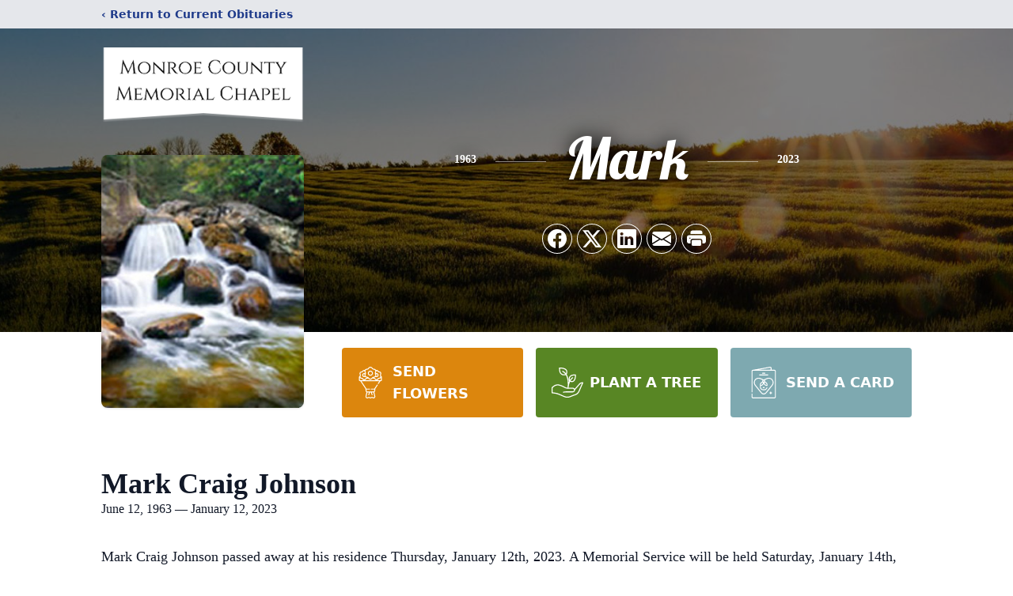

--- FILE ---
content_type: text/html; charset=utf-8
request_url: https://www.google.com/recaptcha/enterprise/anchor?ar=1&k=6Le9nzQmAAAAAPcngo7pfKF1h7eH9dZiSqvCr3Wj&co=aHR0cHM6Ly93d3cubW9ucm9lY291bnR5bWVtb3JpYWxjaGFwZWwuY29tOjQ0Mw..&hl=en&type=image&v=PoyoqOPhxBO7pBk68S4YbpHZ&theme=light&size=invisible&badge=bottomright&anchor-ms=20000&execute-ms=30000&cb=aglu737z6ho9
body_size: 48800
content:
<!DOCTYPE HTML><html dir="ltr" lang="en"><head><meta http-equiv="Content-Type" content="text/html; charset=UTF-8">
<meta http-equiv="X-UA-Compatible" content="IE=edge">
<title>reCAPTCHA</title>
<style type="text/css">
/* cyrillic-ext */
@font-face {
  font-family: 'Roboto';
  font-style: normal;
  font-weight: 400;
  font-stretch: 100%;
  src: url(//fonts.gstatic.com/s/roboto/v48/KFO7CnqEu92Fr1ME7kSn66aGLdTylUAMa3GUBHMdazTgWw.woff2) format('woff2');
  unicode-range: U+0460-052F, U+1C80-1C8A, U+20B4, U+2DE0-2DFF, U+A640-A69F, U+FE2E-FE2F;
}
/* cyrillic */
@font-face {
  font-family: 'Roboto';
  font-style: normal;
  font-weight: 400;
  font-stretch: 100%;
  src: url(//fonts.gstatic.com/s/roboto/v48/KFO7CnqEu92Fr1ME7kSn66aGLdTylUAMa3iUBHMdazTgWw.woff2) format('woff2');
  unicode-range: U+0301, U+0400-045F, U+0490-0491, U+04B0-04B1, U+2116;
}
/* greek-ext */
@font-face {
  font-family: 'Roboto';
  font-style: normal;
  font-weight: 400;
  font-stretch: 100%;
  src: url(//fonts.gstatic.com/s/roboto/v48/KFO7CnqEu92Fr1ME7kSn66aGLdTylUAMa3CUBHMdazTgWw.woff2) format('woff2');
  unicode-range: U+1F00-1FFF;
}
/* greek */
@font-face {
  font-family: 'Roboto';
  font-style: normal;
  font-weight: 400;
  font-stretch: 100%;
  src: url(//fonts.gstatic.com/s/roboto/v48/KFO7CnqEu92Fr1ME7kSn66aGLdTylUAMa3-UBHMdazTgWw.woff2) format('woff2');
  unicode-range: U+0370-0377, U+037A-037F, U+0384-038A, U+038C, U+038E-03A1, U+03A3-03FF;
}
/* math */
@font-face {
  font-family: 'Roboto';
  font-style: normal;
  font-weight: 400;
  font-stretch: 100%;
  src: url(//fonts.gstatic.com/s/roboto/v48/KFO7CnqEu92Fr1ME7kSn66aGLdTylUAMawCUBHMdazTgWw.woff2) format('woff2');
  unicode-range: U+0302-0303, U+0305, U+0307-0308, U+0310, U+0312, U+0315, U+031A, U+0326-0327, U+032C, U+032F-0330, U+0332-0333, U+0338, U+033A, U+0346, U+034D, U+0391-03A1, U+03A3-03A9, U+03B1-03C9, U+03D1, U+03D5-03D6, U+03F0-03F1, U+03F4-03F5, U+2016-2017, U+2034-2038, U+203C, U+2040, U+2043, U+2047, U+2050, U+2057, U+205F, U+2070-2071, U+2074-208E, U+2090-209C, U+20D0-20DC, U+20E1, U+20E5-20EF, U+2100-2112, U+2114-2115, U+2117-2121, U+2123-214F, U+2190, U+2192, U+2194-21AE, U+21B0-21E5, U+21F1-21F2, U+21F4-2211, U+2213-2214, U+2216-22FF, U+2308-230B, U+2310, U+2319, U+231C-2321, U+2336-237A, U+237C, U+2395, U+239B-23B7, U+23D0, U+23DC-23E1, U+2474-2475, U+25AF, U+25B3, U+25B7, U+25BD, U+25C1, U+25CA, U+25CC, U+25FB, U+266D-266F, U+27C0-27FF, U+2900-2AFF, U+2B0E-2B11, U+2B30-2B4C, U+2BFE, U+3030, U+FF5B, U+FF5D, U+1D400-1D7FF, U+1EE00-1EEFF;
}
/* symbols */
@font-face {
  font-family: 'Roboto';
  font-style: normal;
  font-weight: 400;
  font-stretch: 100%;
  src: url(//fonts.gstatic.com/s/roboto/v48/KFO7CnqEu92Fr1ME7kSn66aGLdTylUAMaxKUBHMdazTgWw.woff2) format('woff2');
  unicode-range: U+0001-000C, U+000E-001F, U+007F-009F, U+20DD-20E0, U+20E2-20E4, U+2150-218F, U+2190, U+2192, U+2194-2199, U+21AF, U+21E6-21F0, U+21F3, U+2218-2219, U+2299, U+22C4-22C6, U+2300-243F, U+2440-244A, U+2460-24FF, U+25A0-27BF, U+2800-28FF, U+2921-2922, U+2981, U+29BF, U+29EB, U+2B00-2BFF, U+4DC0-4DFF, U+FFF9-FFFB, U+10140-1018E, U+10190-1019C, U+101A0, U+101D0-101FD, U+102E0-102FB, U+10E60-10E7E, U+1D2C0-1D2D3, U+1D2E0-1D37F, U+1F000-1F0FF, U+1F100-1F1AD, U+1F1E6-1F1FF, U+1F30D-1F30F, U+1F315, U+1F31C, U+1F31E, U+1F320-1F32C, U+1F336, U+1F378, U+1F37D, U+1F382, U+1F393-1F39F, U+1F3A7-1F3A8, U+1F3AC-1F3AF, U+1F3C2, U+1F3C4-1F3C6, U+1F3CA-1F3CE, U+1F3D4-1F3E0, U+1F3ED, U+1F3F1-1F3F3, U+1F3F5-1F3F7, U+1F408, U+1F415, U+1F41F, U+1F426, U+1F43F, U+1F441-1F442, U+1F444, U+1F446-1F449, U+1F44C-1F44E, U+1F453, U+1F46A, U+1F47D, U+1F4A3, U+1F4B0, U+1F4B3, U+1F4B9, U+1F4BB, U+1F4BF, U+1F4C8-1F4CB, U+1F4D6, U+1F4DA, U+1F4DF, U+1F4E3-1F4E6, U+1F4EA-1F4ED, U+1F4F7, U+1F4F9-1F4FB, U+1F4FD-1F4FE, U+1F503, U+1F507-1F50B, U+1F50D, U+1F512-1F513, U+1F53E-1F54A, U+1F54F-1F5FA, U+1F610, U+1F650-1F67F, U+1F687, U+1F68D, U+1F691, U+1F694, U+1F698, U+1F6AD, U+1F6B2, U+1F6B9-1F6BA, U+1F6BC, U+1F6C6-1F6CF, U+1F6D3-1F6D7, U+1F6E0-1F6EA, U+1F6F0-1F6F3, U+1F6F7-1F6FC, U+1F700-1F7FF, U+1F800-1F80B, U+1F810-1F847, U+1F850-1F859, U+1F860-1F887, U+1F890-1F8AD, U+1F8B0-1F8BB, U+1F8C0-1F8C1, U+1F900-1F90B, U+1F93B, U+1F946, U+1F984, U+1F996, U+1F9E9, U+1FA00-1FA6F, U+1FA70-1FA7C, U+1FA80-1FA89, U+1FA8F-1FAC6, U+1FACE-1FADC, U+1FADF-1FAE9, U+1FAF0-1FAF8, U+1FB00-1FBFF;
}
/* vietnamese */
@font-face {
  font-family: 'Roboto';
  font-style: normal;
  font-weight: 400;
  font-stretch: 100%;
  src: url(//fonts.gstatic.com/s/roboto/v48/KFO7CnqEu92Fr1ME7kSn66aGLdTylUAMa3OUBHMdazTgWw.woff2) format('woff2');
  unicode-range: U+0102-0103, U+0110-0111, U+0128-0129, U+0168-0169, U+01A0-01A1, U+01AF-01B0, U+0300-0301, U+0303-0304, U+0308-0309, U+0323, U+0329, U+1EA0-1EF9, U+20AB;
}
/* latin-ext */
@font-face {
  font-family: 'Roboto';
  font-style: normal;
  font-weight: 400;
  font-stretch: 100%;
  src: url(//fonts.gstatic.com/s/roboto/v48/KFO7CnqEu92Fr1ME7kSn66aGLdTylUAMa3KUBHMdazTgWw.woff2) format('woff2');
  unicode-range: U+0100-02BA, U+02BD-02C5, U+02C7-02CC, U+02CE-02D7, U+02DD-02FF, U+0304, U+0308, U+0329, U+1D00-1DBF, U+1E00-1E9F, U+1EF2-1EFF, U+2020, U+20A0-20AB, U+20AD-20C0, U+2113, U+2C60-2C7F, U+A720-A7FF;
}
/* latin */
@font-face {
  font-family: 'Roboto';
  font-style: normal;
  font-weight: 400;
  font-stretch: 100%;
  src: url(//fonts.gstatic.com/s/roboto/v48/KFO7CnqEu92Fr1ME7kSn66aGLdTylUAMa3yUBHMdazQ.woff2) format('woff2');
  unicode-range: U+0000-00FF, U+0131, U+0152-0153, U+02BB-02BC, U+02C6, U+02DA, U+02DC, U+0304, U+0308, U+0329, U+2000-206F, U+20AC, U+2122, U+2191, U+2193, U+2212, U+2215, U+FEFF, U+FFFD;
}
/* cyrillic-ext */
@font-face {
  font-family: 'Roboto';
  font-style: normal;
  font-weight: 500;
  font-stretch: 100%;
  src: url(//fonts.gstatic.com/s/roboto/v48/KFO7CnqEu92Fr1ME7kSn66aGLdTylUAMa3GUBHMdazTgWw.woff2) format('woff2');
  unicode-range: U+0460-052F, U+1C80-1C8A, U+20B4, U+2DE0-2DFF, U+A640-A69F, U+FE2E-FE2F;
}
/* cyrillic */
@font-face {
  font-family: 'Roboto';
  font-style: normal;
  font-weight: 500;
  font-stretch: 100%;
  src: url(//fonts.gstatic.com/s/roboto/v48/KFO7CnqEu92Fr1ME7kSn66aGLdTylUAMa3iUBHMdazTgWw.woff2) format('woff2');
  unicode-range: U+0301, U+0400-045F, U+0490-0491, U+04B0-04B1, U+2116;
}
/* greek-ext */
@font-face {
  font-family: 'Roboto';
  font-style: normal;
  font-weight: 500;
  font-stretch: 100%;
  src: url(//fonts.gstatic.com/s/roboto/v48/KFO7CnqEu92Fr1ME7kSn66aGLdTylUAMa3CUBHMdazTgWw.woff2) format('woff2');
  unicode-range: U+1F00-1FFF;
}
/* greek */
@font-face {
  font-family: 'Roboto';
  font-style: normal;
  font-weight: 500;
  font-stretch: 100%;
  src: url(//fonts.gstatic.com/s/roboto/v48/KFO7CnqEu92Fr1ME7kSn66aGLdTylUAMa3-UBHMdazTgWw.woff2) format('woff2');
  unicode-range: U+0370-0377, U+037A-037F, U+0384-038A, U+038C, U+038E-03A1, U+03A3-03FF;
}
/* math */
@font-face {
  font-family: 'Roboto';
  font-style: normal;
  font-weight: 500;
  font-stretch: 100%;
  src: url(//fonts.gstatic.com/s/roboto/v48/KFO7CnqEu92Fr1ME7kSn66aGLdTylUAMawCUBHMdazTgWw.woff2) format('woff2');
  unicode-range: U+0302-0303, U+0305, U+0307-0308, U+0310, U+0312, U+0315, U+031A, U+0326-0327, U+032C, U+032F-0330, U+0332-0333, U+0338, U+033A, U+0346, U+034D, U+0391-03A1, U+03A3-03A9, U+03B1-03C9, U+03D1, U+03D5-03D6, U+03F0-03F1, U+03F4-03F5, U+2016-2017, U+2034-2038, U+203C, U+2040, U+2043, U+2047, U+2050, U+2057, U+205F, U+2070-2071, U+2074-208E, U+2090-209C, U+20D0-20DC, U+20E1, U+20E5-20EF, U+2100-2112, U+2114-2115, U+2117-2121, U+2123-214F, U+2190, U+2192, U+2194-21AE, U+21B0-21E5, U+21F1-21F2, U+21F4-2211, U+2213-2214, U+2216-22FF, U+2308-230B, U+2310, U+2319, U+231C-2321, U+2336-237A, U+237C, U+2395, U+239B-23B7, U+23D0, U+23DC-23E1, U+2474-2475, U+25AF, U+25B3, U+25B7, U+25BD, U+25C1, U+25CA, U+25CC, U+25FB, U+266D-266F, U+27C0-27FF, U+2900-2AFF, U+2B0E-2B11, U+2B30-2B4C, U+2BFE, U+3030, U+FF5B, U+FF5D, U+1D400-1D7FF, U+1EE00-1EEFF;
}
/* symbols */
@font-face {
  font-family: 'Roboto';
  font-style: normal;
  font-weight: 500;
  font-stretch: 100%;
  src: url(//fonts.gstatic.com/s/roboto/v48/KFO7CnqEu92Fr1ME7kSn66aGLdTylUAMaxKUBHMdazTgWw.woff2) format('woff2');
  unicode-range: U+0001-000C, U+000E-001F, U+007F-009F, U+20DD-20E0, U+20E2-20E4, U+2150-218F, U+2190, U+2192, U+2194-2199, U+21AF, U+21E6-21F0, U+21F3, U+2218-2219, U+2299, U+22C4-22C6, U+2300-243F, U+2440-244A, U+2460-24FF, U+25A0-27BF, U+2800-28FF, U+2921-2922, U+2981, U+29BF, U+29EB, U+2B00-2BFF, U+4DC0-4DFF, U+FFF9-FFFB, U+10140-1018E, U+10190-1019C, U+101A0, U+101D0-101FD, U+102E0-102FB, U+10E60-10E7E, U+1D2C0-1D2D3, U+1D2E0-1D37F, U+1F000-1F0FF, U+1F100-1F1AD, U+1F1E6-1F1FF, U+1F30D-1F30F, U+1F315, U+1F31C, U+1F31E, U+1F320-1F32C, U+1F336, U+1F378, U+1F37D, U+1F382, U+1F393-1F39F, U+1F3A7-1F3A8, U+1F3AC-1F3AF, U+1F3C2, U+1F3C4-1F3C6, U+1F3CA-1F3CE, U+1F3D4-1F3E0, U+1F3ED, U+1F3F1-1F3F3, U+1F3F5-1F3F7, U+1F408, U+1F415, U+1F41F, U+1F426, U+1F43F, U+1F441-1F442, U+1F444, U+1F446-1F449, U+1F44C-1F44E, U+1F453, U+1F46A, U+1F47D, U+1F4A3, U+1F4B0, U+1F4B3, U+1F4B9, U+1F4BB, U+1F4BF, U+1F4C8-1F4CB, U+1F4D6, U+1F4DA, U+1F4DF, U+1F4E3-1F4E6, U+1F4EA-1F4ED, U+1F4F7, U+1F4F9-1F4FB, U+1F4FD-1F4FE, U+1F503, U+1F507-1F50B, U+1F50D, U+1F512-1F513, U+1F53E-1F54A, U+1F54F-1F5FA, U+1F610, U+1F650-1F67F, U+1F687, U+1F68D, U+1F691, U+1F694, U+1F698, U+1F6AD, U+1F6B2, U+1F6B9-1F6BA, U+1F6BC, U+1F6C6-1F6CF, U+1F6D3-1F6D7, U+1F6E0-1F6EA, U+1F6F0-1F6F3, U+1F6F7-1F6FC, U+1F700-1F7FF, U+1F800-1F80B, U+1F810-1F847, U+1F850-1F859, U+1F860-1F887, U+1F890-1F8AD, U+1F8B0-1F8BB, U+1F8C0-1F8C1, U+1F900-1F90B, U+1F93B, U+1F946, U+1F984, U+1F996, U+1F9E9, U+1FA00-1FA6F, U+1FA70-1FA7C, U+1FA80-1FA89, U+1FA8F-1FAC6, U+1FACE-1FADC, U+1FADF-1FAE9, U+1FAF0-1FAF8, U+1FB00-1FBFF;
}
/* vietnamese */
@font-face {
  font-family: 'Roboto';
  font-style: normal;
  font-weight: 500;
  font-stretch: 100%;
  src: url(//fonts.gstatic.com/s/roboto/v48/KFO7CnqEu92Fr1ME7kSn66aGLdTylUAMa3OUBHMdazTgWw.woff2) format('woff2');
  unicode-range: U+0102-0103, U+0110-0111, U+0128-0129, U+0168-0169, U+01A0-01A1, U+01AF-01B0, U+0300-0301, U+0303-0304, U+0308-0309, U+0323, U+0329, U+1EA0-1EF9, U+20AB;
}
/* latin-ext */
@font-face {
  font-family: 'Roboto';
  font-style: normal;
  font-weight: 500;
  font-stretch: 100%;
  src: url(//fonts.gstatic.com/s/roboto/v48/KFO7CnqEu92Fr1ME7kSn66aGLdTylUAMa3KUBHMdazTgWw.woff2) format('woff2');
  unicode-range: U+0100-02BA, U+02BD-02C5, U+02C7-02CC, U+02CE-02D7, U+02DD-02FF, U+0304, U+0308, U+0329, U+1D00-1DBF, U+1E00-1E9F, U+1EF2-1EFF, U+2020, U+20A0-20AB, U+20AD-20C0, U+2113, U+2C60-2C7F, U+A720-A7FF;
}
/* latin */
@font-face {
  font-family: 'Roboto';
  font-style: normal;
  font-weight: 500;
  font-stretch: 100%;
  src: url(//fonts.gstatic.com/s/roboto/v48/KFO7CnqEu92Fr1ME7kSn66aGLdTylUAMa3yUBHMdazQ.woff2) format('woff2');
  unicode-range: U+0000-00FF, U+0131, U+0152-0153, U+02BB-02BC, U+02C6, U+02DA, U+02DC, U+0304, U+0308, U+0329, U+2000-206F, U+20AC, U+2122, U+2191, U+2193, U+2212, U+2215, U+FEFF, U+FFFD;
}
/* cyrillic-ext */
@font-face {
  font-family: 'Roboto';
  font-style: normal;
  font-weight: 900;
  font-stretch: 100%;
  src: url(//fonts.gstatic.com/s/roboto/v48/KFO7CnqEu92Fr1ME7kSn66aGLdTylUAMa3GUBHMdazTgWw.woff2) format('woff2');
  unicode-range: U+0460-052F, U+1C80-1C8A, U+20B4, U+2DE0-2DFF, U+A640-A69F, U+FE2E-FE2F;
}
/* cyrillic */
@font-face {
  font-family: 'Roboto';
  font-style: normal;
  font-weight: 900;
  font-stretch: 100%;
  src: url(//fonts.gstatic.com/s/roboto/v48/KFO7CnqEu92Fr1ME7kSn66aGLdTylUAMa3iUBHMdazTgWw.woff2) format('woff2');
  unicode-range: U+0301, U+0400-045F, U+0490-0491, U+04B0-04B1, U+2116;
}
/* greek-ext */
@font-face {
  font-family: 'Roboto';
  font-style: normal;
  font-weight: 900;
  font-stretch: 100%;
  src: url(//fonts.gstatic.com/s/roboto/v48/KFO7CnqEu92Fr1ME7kSn66aGLdTylUAMa3CUBHMdazTgWw.woff2) format('woff2');
  unicode-range: U+1F00-1FFF;
}
/* greek */
@font-face {
  font-family: 'Roboto';
  font-style: normal;
  font-weight: 900;
  font-stretch: 100%;
  src: url(//fonts.gstatic.com/s/roboto/v48/KFO7CnqEu92Fr1ME7kSn66aGLdTylUAMa3-UBHMdazTgWw.woff2) format('woff2');
  unicode-range: U+0370-0377, U+037A-037F, U+0384-038A, U+038C, U+038E-03A1, U+03A3-03FF;
}
/* math */
@font-face {
  font-family: 'Roboto';
  font-style: normal;
  font-weight: 900;
  font-stretch: 100%;
  src: url(//fonts.gstatic.com/s/roboto/v48/KFO7CnqEu92Fr1ME7kSn66aGLdTylUAMawCUBHMdazTgWw.woff2) format('woff2');
  unicode-range: U+0302-0303, U+0305, U+0307-0308, U+0310, U+0312, U+0315, U+031A, U+0326-0327, U+032C, U+032F-0330, U+0332-0333, U+0338, U+033A, U+0346, U+034D, U+0391-03A1, U+03A3-03A9, U+03B1-03C9, U+03D1, U+03D5-03D6, U+03F0-03F1, U+03F4-03F5, U+2016-2017, U+2034-2038, U+203C, U+2040, U+2043, U+2047, U+2050, U+2057, U+205F, U+2070-2071, U+2074-208E, U+2090-209C, U+20D0-20DC, U+20E1, U+20E5-20EF, U+2100-2112, U+2114-2115, U+2117-2121, U+2123-214F, U+2190, U+2192, U+2194-21AE, U+21B0-21E5, U+21F1-21F2, U+21F4-2211, U+2213-2214, U+2216-22FF, U+2308-230B, U+2310, U+2319, U+231C-2321, U+2336-237A, U+237C, U+2395, U+239B-23B7, U+23D0, U+23DC-23E1, U+2474-2475, U+25AF, U+25B3, U+25B7, U+25BD, U+25C1, U+25CA, U+25CC, U+25FB, U+266D-266F, U+27C0-27FF, U+2900-2AFF, U+2B0E-2B11, U+2B30-2B4C, U+2BFE, U+3030, U+FF5B, U+FF5D, U+1D400-1D7FF, U+1EE00-1EEFF;
}
/* symbols */
@font-face {
  font-family: 'Roboto';
  font-style: normal;
  font-weight: 900;
  font-stretch: 100%;
  src: url(//fonts.gstatic.com/s/roboto/v48/KFO7CnqEu92Fr1ME7kSn66aGLdTylUAMaxKUBHMdazTgWw.woff2) format('woff2');
  unicode-range: U+0001-000C, U+000E-001F, U+007F-009F, U+20DD-20E0, U+20E2-20E4, U+2150-218F, U+2190, U+2192, U+2194-2199, U+21AF, U+21E6-21F0, U+21F3, U+2218-2219, U+2299, U+22C4-22C6, U+2300-243F, U+2440-244A, U+2460-24FF, U+25A0-27BF, U+2800-28FF, U+2921-2922, U+2981, U+29BF, U+29EB, U+2B00-2BFF, U+4DC0-4DFF, U+FFF9-FFFB, U+10140-1018E, U+10190-1019C, U+101A0, U+101D0-101FD, U+102E0-102FB, U+10E60-10E7E, U+1D2C0-1D2D3, U+1D2E0-1D37F, U+1F000-1F0FF, U+1F100-1F1AD, U+1F1E6-1F1FF, U+1F30D-1F30F, U+1F315, U+1F31C, U+1F31E, U+1F320-1F32C, U+1F336, U+1F378, U+1F37D, U+1F382, U+1F393-1F39F, U+1F3A7-1F3A8, U+1F3AC-1F3AF, U+1F3C2, U+1F3C4-1F3C6, U+1F3CA-1F3CE, U+1F3D4-1F3E0, U+1F3ED, U+1F3F1-1F3F3, U+1F3F5-1F3F7, U+1F408, U+1F415, U+1F41F, U+1F426, U+1F43F, U+1F441-1F442, U+1F444, U+1F446-1F449, U+1F44C-1F44E, U+1F453, U+1F46A, U+1F47D, U+1F4A3, U+1F4B0, U+1F4B3, U+1F4B9, U+1F4BB, U+1F4BF, U+1F4C8-1F4CB, U+1F4D6, U+1F4DA, U+1F4DF, U+1F4E3-1F4E6, U+1F4EA-1F4ED, U+1F4F7, U+1F4F9-1F4FB, U+1F4FD-1F4FE, U+1F503, U+1F507-1F50B, U+1F50D, U+1F512-1F513, U+1F53E-1F54A, U+1F54F-1F5FA, U+1F610, U+1F650-1F67F, U+1F687, U+1F68D, U+1F691, U+1F694, U+1F698, U+1F6AD, U+1F6B2, U+1F6B9-1F6BA, U+1F6BC, U+1F6C6-1F6CF, U+1F6D3-1F6D7, U+1F6E0-1F6EA, U+1F6F0-1F6F3, U+1F6F7-1F6FC, U+1F700-1F7FF, U+1F800-1F80B, U+1F810-1F847, U+1F850-1F859, U+1F860-1F887, U+1F890-1F8AD, U+1F8B0-1F8BB, U+1F8C0-1F8C1, U+1F900-1F90B, U+1F93B, U+1F946, U+1F984, U+1F996, U+1F9E9, U+1FA00-1FA6F, U+1FA70-1FA7C, U+1FA80-1FA89, U+1FA8F-1FAC6, U+1FACE-1FADC, U+1FADF-1FAE9, U+1FAF0-1FAF8, U+1FB00-1FBFF;
}
/* vietnamese */
@font-face {
  font-family: 'Roboto';
  font-style: normal;
  font-weight: 900;
  font-stretch: 100%;
  src: url(//fonts.gstatic.com/s/roboto/v48/KFO7CnqEu92Fr1ME7kSn66aGLdTylUAMa3OUBHMdazTgWw.woff2) format('woff2');
  unicode-range: U+0102-0103, U+0110-0111, U+0128-0129, U+0168-0169, U+01A0-01A1, U+01AF-01B0, U+0300-0301, U+0303-0304, U+0308-0309, U+0323, U+0329, U+1EA0-1EF9, U+20AB;
}
/* latin-ext */
@font-face {
  font-family: 'Roboto';
  font-style: normal;
  font-weight: 900;
  font-stretch: 100%;
  src: url(//fonts.gstatic.com/s/roboto/v48/KFO7CnqEu92Fr1ME7kSn66aGLdTylUAMa3KUBHMdazTgWw.woff2) format('woff2');
  unicode-range: U+0100-02BA, U+02BD-02C5, U+02C7-02CC, U+02CE-02D7, U+02DD-02FF, U+0304, U+0308, U+0329, U+1D00-1DBF, U+1E00-1E9F, U+1EF2-1EFF, U+2020, U+20A0-20AB, U+20AD-20C0, U+2113, U+2C60-2C7F, U+A720-A7FF;
}
/* latin */
@font-face {
  font-family: 'Roboto';
  font-style: normal;
  font-weight: 900;
  font-stretch: 100%;
  src: url(//fonts.gstatic.com/s/roboto/v48/KFO7CnqEu92Fr1ME7kSn66aGLdTylUAMa3yUBHMdazQ.woff2) format('woff2');
  unicode-range: U+0000-00FF, U+0131, U+0152-0153, U+02BB-02BC, U+02C6, U+02DA, U+02DC, U+0304, U+0308, U+0329, U+2000-206F, U+20AC, U+2122, U+2191, U+2193, U+2212, U+2215, U+FEFF, U+FFFD;
}

</style>
<link rel="stylesheet" type="text/css" href="https://www.gstatic.com/recaptcha/releases/PoyoqOPhxBO7pBk68S4YbpHZ/styles__ltr.css">
<script nonce="gwqBZhI8Eq99tTH0Zqbsew" type="text/javascript">window['__recaptcha_api'] = 'https://www.google.com/recaptcha/enterprise/';</script>
<script type="text/javascript" src="https://www.gstatic.com/recaptcha/releases/PoyoqOPhxBO7pBk68S4YbpHZ/recaptcha__en.js" nonce="gwqBZhI8Eq99tTH0Zqbsew">
      
    </script></head>
<body><div id="rc-anchor-alert" class="rc-anchor-alert"></div>
<input type="hidden" id="recaptcha-token" value="[base64]">
<script type="text/javascript" nonce="gwqBZhI8Eq99tTH0Zqbsew">
      recaptcha.anchor.Main.init("[\x22ainput\x22,[\x22bgdata\x22,\x22\x22,\[base64]/[base64]/[base64]/bmV3IHJbeF0oY1swXSk6RT09Mj9uZXcgclt4XShjWzBdLGNbMV0pOkU9PTM/bmV3IHJbeF0oY1swXSxjWzFdLGNbMl0pOkU9PTQ/[base64]/[base64]/[base64]/[base64]/[base64]/[base64]/[base64]/[base64]\x22,\[base64]\\u003d\\u003d\x22,\[base64]/Cm8Kgwq0cX8OcKsKbwqUjNMKbf8Omwq3DuSwGwoEQbxPDg8KAbcOtDMOtwpVjw6HCp8OZFQZORMKyM8OLScKeMgBCIMKFw6bCshHDlMOswoxHD8KxNk4qZMOowoLCgsOmasOWw4UROcOdw5IMRV/[base64]/DqgDCoHluwo7CoCE5HzTDn2B2wq3Dsl7Cj8Kowr8yTsKawrB+OyvDqzzDvU9lPcKsw5s7XcOpCCoGLD5DJgjCglVuJMO4GMONwrEDDmkUwr0ewqbCpXd9CMOQf8KSbC/[base64]/DucKyw414w7PDg8Krw6zDnXzDpsOhwqZSLMKyfHbCrcOqw47DtwJxMsOzw4R3wpbDmQUdw6PDj8K3w4TDi8KDw50Ww7/CsMOawo9VAAdENVsgYTPChyVHO0EacQ40wqA9w4x+asOHw7slJDDDscO0AcKwwpEbw50Bw5vCo8KpaxVNMETDp2AGwo7Dnjgdw5PDp8O7UMK+CRrDqMOabF/[base64]/NsOWw6QTw5t8b3bCtcOlwodMIA/CoD5NwrHDscKPKMOWwpR7OcKZwonDsMORw63DgTDCuMKWw5hdXxHDnMKbV8KlXMKJSzBkBTVNBRnCisK/[base64]/CvHnDpVzChMOFDwHDthUvwq/CvhDCocKOQ291w6DCisOTwrMMw4dOJkxpfER5BMKAw6F/[base64]/w6oLw7/DrMO8DldQw4/DlD9Ow7s8PV/Cm1ZOK8OBw5Rxw7vCssOLCcOWEj/Dr3B9wrLDrMKKbUdVw7LChnAPw43Ck0fCt8KPwoMWFMKqwqNFWMO/LA/Dtg5PwpwQw5oVwrfCrwnDksK2IEbDhTPDj17DmC3CsmVbwr0iYlfCuUHDuFQPGMK6w6jDqsKJDg7Dqg5cw6TDk8OBwot+NH7DmMO3RsKCCMK2wq5/GizDqsK2bk7CucKwWnocVMORw6LDmQ7CicKAwo7Cgg3CsEclw7nCh8KKVMKrw7/[base64]/Dt8K0w5rCkDlYw6LCjMOLGMK0w7zCicOZw4w6YgofKcO9d8OMCiAcwow1LcOkwoPDoDkMKzvCmcK4wp5zHMKqXHbDj8KsPm1Ywphvw47DplrCqHxqMDjCosKMC8OZwr4oZC5+Mz0MSsKCw5x/[base64]/Cmyk6woV1w6DDj3HCqX84VUHCiGkIwq7DiCDCpsODX1bCvlpkwrEhBEPCmcOtw5JLw4bDvxAQQFgnw4M9DMOKE2TCnMOQw5APdcKmIsKxw746wpR7w7pZw4LDgsKraBXCnR3Cs8O+eMK8w6Exw6bDj8O5w4/DhlXCnUDCmmA2O8Kkw6kLwqpOwpABfsOrBMO/[base64]/LcKKwrDDkA7DpMKEw4jCgMKPfinCtcOfw5lHw5BWw556w4E/w5/CsgrDgsOewp/[base64]/[base64]/CvykOR8O4BMO6fsKnWsOcw4LDn8Ouw6/[base64]/DgsKRw6PCi8KEw4Njck5Ewo9eIlbCv8OjwozCosKPwrk/w709LXRMLAdySVx6woRswo/Cg8KQwqbCjQ/DiMKcwr3DgXdNw7h0wo1Sw5bDkzrDrcKhw4jCnsO0w47CkQc1TcKXSsKxwo9XZcKXwrfDk8KcJMOcF8K4woLCjiQCw5NOwqLDgsK/[base64]/Dr3N8eA3CgcKqw7RawownKsOHO8KvwonCgMKqLmbCu8Odc8K1cCUGFMOlQg5ZNcOSw4YBwoLDhD7CiELCplxPCXpTW8Khw4zCsMKiSF3DksKUE8OhM8OuwqTDmjYpThJBw5XDp8Owwo0Gw4jDg1HCvy7DoF9YwoTDpG/[base64]/NWfDg2lCccKow5nDvsKxwoLChz9oCwzDhXDCjcKiw7PDhCbCsRPCvsKFAhrCsXfDn3DDoT/Dgm7Dj8KAw7Q2XsKlcV/Cm11aUzXCpcKSw68Fw6s0TcKvw5JLwrrDp8KHw4QnwpLCl8KJwrHCrnbDhBoswqXDrRDCsgVDQFRyQ2MGwpZ5XMOGwr96wrlow4PDpE3DrVlyLhF+w5/CtMOdDAUGwqDCpsKIw6zDusKZOGnChsOAe2vCi2nDr3rDnsOIw43CnBVlwq4FWjlGOcK6fHPDlQp7RzXDu8OPwq/DnMKhVQDDvsOhw7AQIcKZw5jDu8OBw6fCrMK/[base64]/ChQjCiS5dw7jCksKww4LCh0vDrB3DlMOwJsKcB2JjK8Kdw6XDucKaw58Zw4rDvMOwWsOPw6xIwqgbaC3DpcKpw5F7fxFyw5hyChnCkwrCuAPChjV8w7gPcsO/wr/CuDpRwqFMGU7DtDjCs8O7E2lTw44WVsKFw5grHsKxw50JXXHCr0zDhDxbwqrDusKEwrQ6w79VFATDvsO7w73DryoIwobDjRLDocOCfUoYw5soN8KVw7AuOsOEbcO2a8O6wofDpMKXwqspY8Ksw7kdVCjCvxhQCSrDhFoWX8OYQ8OqZ3dowosCwrrCs8O9VcO7wo/Do8KVU8KyaMOMbsOmwofDuG/CvwElakw7wp3CtMOsCcK9wpbDmMKaMEtCaWdtZ8KbVVjChcOAIm3DgE9te8Obwq/[base64]/OjTDk35sw6dKw6zDnCtAw5o4XFNtbUTCqXM+LcK2B8KPw4JfS8Oaw5/Cn8O/[base64]/[base64]/DqXhgemgCBsKKw5tRw6t7wq0Ww4rCpzDCvBLCsMKawr3CqiIvNcKLwrfDt0olTsOowp3Dt8OMw4bDvEbCim5BcMOHC8KsN8Kpw6HDk8KOJRdxwpzCrsOhfWoDB8KFLC/Cq3UqwqldXgxVe8OtdGHDqkPDlcOKMMOZUyrCpllqS8KzfMKCw7zDqVhnXcOMwpnCp8KGwqTDjwN1w5dSFsOQw7Q3AUPDvT9fP0pfw4wuw5sVQcO6GyFUT8K5dBvDg1tmb8O+w5cCw4DCncO7WcKxw6jDr8KcwrAKFS/CpsKtwq/[base64]/DiMKmFUHDrkfDrcKaFcKKTsORwr8He8OResKkM13CuSFXIcKRwprCjxwHwpXCo8OVbMKwQ8KDES9ew5drw4NDw6ItGwAHVmXCuyHCssOrCShGw6HCscOQw7PCgTJ0wpM/wrfDik/DtBJUw5rCucODNcK6McKJw743OcKNwp9OwrbCqMO3RCI1Q8KoFsKEw4XDo1YYw7NuwpbCk2HCn1pzRcOxw7UawoArGV/DusO5DnzDkVJpTcKEPHDDmHzCnT/[base64]/Dn8K1Il7Dg8O1MB9pfwjDoH/ClFBKw5QLacKHe8Ocw4fCt8OxMRTDl8OZw5PDq8K8w4Z7w4NwRMKuwr/ChMKzw4fCgUrCl8OHCy97U13DmsO5wpoMViUawonDl0MyacK3w6s2YsKiXm/ClS/Ch3rDvm8SBR7DkcOvwqBgFsOQMwDCqcKFOVMPw43DsMKswo/Cn3jDlWQPw7EGUcOgIsOqFWQIw4XCrl7DtcOhFD/DoEdtw7bDpcKkwq5VLMKmZAXCj8KOaTPCuFdmBMO4AMKew5HDn8KnUcOdKcOxVCdWwqTCvMKEwpbDksKAIy3CusO5w416BsKWw7bDsMKJw7lNPCfCp8K4LQw3cDHDvMOSwo3Cu8KqHBUcesO2RsKXwrcEw55Cel/CsMOrw6Auw43CnUnDuz7Du8KtFsOtPTsgXcKDwoRdwqPCgSPDlMOqZsOSaQzCiMKAVMK/wpAIQDU+KnlsXMOVRCHDrcOZM8Kqw6vCr8O3P8Oiw5Rcw4zCuMK/[base64]/[base64]/Cow3CucK/w4jDmcOzOMOSw5jDqMKOVhQrYsKqw77Dol1qwqvDo1rDq8KbAXbDkHlnf1oww4HClVXCs8K5wpjDt1lQwokBw7cnwqx4UBrDlwXDr8ONw4XDucKBXMK+Tkg3fXLDpsKUAjPDh1RQwqfDtVVdwokaGFRDRStRw6DDvcKhCTAMwrnCpEZCw58hwp/DlMOdYXDDvMKwwoXClFjDkh9Aw47CmsKeBsKhwrPCkMKQw7Z0wpp2C8OZEMKMH8OhwprCg8KDw6bDnAzCjyrDvMOdYsKRw5zCiMOce8OMwqIvQB/ClTvDuXJbwpnClQ1awrLDj8OUbsO4ecOREAXDt2vDlMONTsOJwpNbw6LCsMKzwqbDiwwqMMOSC3rCq2TCiRrCqmbDuCE/[base64]/DvsK5w6xQWxI7w77DuMKgw4DCmGHCv8OQVkcVwpbDsjw2QcKBw67DoMO/McOQP8Ovwr7DvV9jFVLDoTjDtcKOwrPDl33Dj8OEZBTDj8Kiw4gMBFXDiDTCtBjCvgrDvA1xwrLDgjoFbjo7fsKxURIMWSPCicOQGyU4RMOqS8O8wpsawrVWTsKjOVMKw7DCm8KXHSjDscKaA8K4w4Fpwp0XJQFSwonCrSXDihp3w65ww6g/[base64]/P8KISijDv8O9wpnDv8K0wrQXw6kcw4nCsFbCjjIobMKzHUgXLwHDlcOfBxbCv8Oyw6jDh20EMWfDjcKsw7kcLMK2w4Eiw6RwLMOXNB09IcKew6x7ZyN7wq8DMMOIwokvwp0lMMOxazfDqsOHw74Xw7DCkcOSA8KtwqlKa8K/[base64]/CnkE+Rw/[base64]/CsTzCh2V5VkBgw53Drh/DnS96CcOeUsOfw6sUNMOrw67CksKgOsOIAHd6PQg0F8KPK8OJw7JZE2TDrsOyw6cAVComw49xShLDijDDnGEXwpbDq8K0NnbCkHssdcOXEcOpw4fDmjcxw6xZw6PCqgs7VMO/[base64]/CucKcwrLCusO/I8OcwpvDhznCicKhwoYjIsKDHlVJwoLClcOSw5XChzLDsWJJw6LDi30fw7Ruw6LCnsOsFxHChcOJw7ZNwoDCm0cscTHDjUrDmcKswqTCpcKaGsKew6B1FsOkw5fClMO+Yi3DiE/CnXVIw5HDsyLCvsK9LidaO2/Dk8OfSsKSSgfClgzCm8KywrhQw7/ChTXDlFBsw7HDjG/CkxzDoMOvQ8KxwqvDn1c0H0HDn2UxP8OISMOmfnUMK0TDkkwXbnfCgR8Nw7tqw4nCisOlWsOswpDCn8OFwqXCvHlTIsKoSDfCsgo/wpzCr8OlbEUpTcKrwpwZw4UGCwvDgMKfXcKBF13CrWjCpsKGw4VnF247dnNuw4NewqQrwoTDh8KHw6vCrDfCiRFrZsKIw6skCDzDocOwwrJid3Zjwo5TQcOnV1XCrSIJw7fDjiHCh3klVmc2CB/DhVQIwq3Dj8K0OS9PZcKuw7tjGcKdw4DDqxNmKlVBVsKJM8O1wpzDrcO5w5cKw4/ChlXDv8KNwo9+w5t0w7VeRSrCqg0fwoPClzLCmMKIY8Onw5gfwojDuMOAZsOMP8K7woUzJ03DuExiB8Kzf8OZE8KrwqpTGWnCmsK/fcK3w5bCpMOowqk8eBZpw7/CvMK5DsOXwpghS1DDkTjCo8OmAMO2AlhXw4LDicK0wrw1Z8OBw4dEFsOqw49FLcKsw4UDfcOBfwwewphow6HDjsKvwqzCmsKIV8O5w4PCrW5Bw7bDkmnDosKMSsKxLMOzwqAbFMKbH8Klw7QyasOFw6fDusKsfhkrwq1/UsKVwqp9wo5JwozCjkPCl3jCg8OMwqTCosKJwrzCvA7CrMOPw7nCncOhRsOQeVJfPFxaaWjDpH56w5bDvlnDu8OPQAFQbcKvU1fDvULCsU/DksO3DsOfbzTDpMKRZRzCjsKAL8KVexrCmnLDuV/Dpht4L8KgwrdHwrvCkMOzw5bDn1PClWA1IgZCazJSSMO0LDt/w5PCqMOLDSA5BsOdBBtrwqPDhMO5wr1Nw6rDrm/DtiTDh8KoHGDDumUmCXANKUwSw6chw7rClVHCqsOAworCoEovwqDCp0EHw7jCgSs9KD/[base64]/DmEtsZMK5fsOrwptRb8OPCRkXC8O2GcO7w4HChjlMbmQpw6zDm8KfMkPCoMKgw7vDrEvCsT7DpzLCmgRpwonCicKcw7bDrQkoV2UOwrksRcK0wrsJwqvDvjHDj1HDmlFCXCfCucKhw4HDtMOvSDbDtlfCsUDDiizCu8KJRsO5KsOwwrVNCMKZw6N/bsOuwokxcsOJw4dveXIhcnnCr8OsEwDCkn3DpGjDlCHDr0RzB8KMfiw9wp3DusKyw6FcwrZeOsOnXjnDtTDDicKiwql8GADDvMOhw69ibMOlw5TDsMKWVMKWwrvChwIfwqzDp38jPMOYwp/CtcO+H8KzccOxw5AuJsKzw55QJcK/wpvDgGbCvcKIFkjDo8K9dcOWCsO0w47DlMOyahPDhcOkwq/CqMODdMK3wqrDp8OKw5h2wogfDhQbw6dJeUYUUA7CnWfDmsKmDsK/[base64]/[base64]/Dg8KOOw7DisKawqIfKl3ChBR7w7YtwofCugkxCMOZP0d3w5oiD8KjwoEtwoBmecOydMKyw4xxDgfDiHbCm8KrGcKkOMKNGsKbw7TCksKKw4Ylw4HDnXAMw6/[base64]/DnGlTwonDhk8Rw5bCjcK5wrZJw5rCkzgBwpzCjX3CsMKPwpMtw6oLRMKxIStgwrrDp03CvDHDk3XDoEzCi8KGLn96wqYKw53CqzDCuMOWw4smwrxqccOhwrLDnsK2wpjCrxoAwoDDqMKnPCMcw5PDr30PWg5XwoXCoWo1TVjCtSHDgU/Cn8ONw7TDgC3CsSDDtcKKPn9owpfDg8KSwpXDvMOZJcKfwo8LFzzCgiBpwqTDkQhzTMK/SMOmXRPCl8KiFsKif8KdwqJ/w5bCpwPCosKmf8KFScOUwo8lNsOjw4ZNwrrDgcOsIjZ2LMKTw5NkA8KlLT/DtsOewrFdecORwpnCjAPDtVk9wr8Pwoh5acKmfcK1Oy3DtRp9fcK6wr3CjMKsw6HDjsOZw5HDvxHDsX/[base64]/Dnl/DrTXDg8OKIcO2wq0TwpDDsMK/woDDpz9iM8K5L8KQwq3Cs8O/eUJwL3HDkntKwq/[base64]/woIOw73CtRUFw7IRw61IVVvDligsw6rDvMOfF8Khw5JkEgsqGiHDrsOMAF/DscOoOF0AwqLCoScVw67DpsOUD8Oww5TCq8Owd3QMLsKtwp4ZWcOtTmQ8H8Ogw7PCj8Onw4XCg8KlL8K+woUuW8KWw5XCllDDgcO4Zk/DpwMfw6Fcwq7Cs8OHwqZkHmPCqsOoVU5eDCF6wpTDnBBmw6XCt8OaZ8OJPi9HwpVDRMKnw7PCtsK1woLDuMOvGFxBN3FzC11FwqPDtgYfW8KWw4VewqJxBsOQC8KdAcOUw6bDrMK6dMOFwrPCpsOzw4U6w7Vkw5kpTsKwRSdGwpDDtcOiwp/CtMOHwoPDgVPCokzDvMOQw7towo7CkMKRbMKrwog9ccKEw6XCoDchAMKuwoY1w6kdwr/Dm8Khwq9MPsKNc8KmwqPDuSvDiWnDuFxQVSUuOy/ChsKOMMOIBGhoHlXDhAFUIgABw4kXfG/DqAYMDh/CqzNXwppvwp5yIcKVUsOUwpzCvsOSacOgwrc1TiUeecK9wpLDnMOPw79pw6cjw5DDrsKSAcOGwoEdbMKMwrlcw7vCrMOPwo5ZDsKWdsOOIsKiwoECw5Jvwox+w7rDlHY3w4vDvMOew5NfFsOPNSHCuMKCWn/Cj1rDs8OwwpDDtHYew6DCncKfYsO8eMOWwqoORVtXw7jDn8O/wpAVNlLDkMKUw47CqDkywqPCtMOHBg/DtMOJMGnCr8OtJ2XCqF8Mw6XCuTzDtENuw41dYMKddktTwovCpMKswpPDhsKywrPCtj1IEcOfw4nCicKsHXJWw6DDrn59w4/[base64]/[base64]/bkpRw7bDscKCSUEab8OBwp9Sw7Eyw4JLCx5uGSswS8OTc8Onw63Cj8KwwoHCtE3Dg8O1I8K9D8KfF8KAw6bDp8KwwqHCpCjCljB7BlJucWfDp8OcacORB8KhAcKawqcSIVJce0/[base64]/DnF/CqcOPwrbCkXvDnTbDpMOlLcKYBsKdwpjCr8OsEsKQRMO6wobClSXCnxrCvVFmwpfCi8OQHldAwqjDjDZLw40Aw7dEwqF6LWERwrBXw6FDfXl7f0/Cn1nDq8OIKyFNwopYSiPDoi0gXsO8RMObw7TCqXHCp8KYwqLDnMOmQsOeGRnDmCk7w5PDjU/[base64]/[base64]/[base64]/w53Cn3bDlMKdI8OnwoXDtRpFMRXDr8OzwrDCgU3DmGwkw7ljJkjCusO3w40lUcOWccKKKgUQw6jDlHxOwr9eby/CjMKcAWh6wrpUw4TCisOaw4gJw6zCgcO7UsK+w6g7dSF6LBNsQsOlLcO3wqQWwrs+w5d/O8OUcgIxKGAbwobDvBjDjMK9EykGDn8ow53CoXBSZk4QFWLDjnPCrAYEQXQowoDDhEjCqBp7XlIiXBoVR8KWw40UbhXDq8KuwrYawo8IWcOkFMKtERdaA8O5wrECwp5Iw4PCs8O/HcOCHi3Cg8OXFsK+wr7CtmRWw5/DlGHClC7Cs8OAw7nDtMKdw54awrIWTwhEwokDd1hCw6bDg8KJNMKJw5bDosKgwp4+Z8KuMgYDw6p1J8OEw74Yw4QdIMO+w68Gw5Afw5rCrcO5BgPDhz3CpsOtw6HDlll9BcOWw4/[base64]/DgnXDn8Osw518w4/Cgh7Ct1dGwrQsw758dMKHPMOqwq1uwqpSwqLCk3XDkWoOw43DlQzCuHXDthcswp7DkcK4w5x/eynDu1TChMOhw4Ehw7fDg8KOwqjCu1jCpcKOwprDisOqwrY0AAHCsXnDpF1bT3zCv2AswoNhw4PCgEDDimHCs8K3wqbCmQ4Sw4zCl8Otwp0TbsOTwpUTKRXCjxwTRcKUwqgTw4bCosOnwr/CusOpKBjDocKWwovCkzjDmMKJOcKDw4PCtMKAwqTCqhIDYcK+bVdZw6BfwqsswqIhwrBiw7HDgVwgB8Okw6hUw7JHN0NWwpHDqj/Du8K6wrzCnwbDisK3w4fCtcOJUVAVJ3JmGWcmOsO3w73Dm8Oqw7JEaHAKGcKSwrZ0bF/DigpGfmjDsj4XE2wgwovDj8KaDj9YwrVrw4dXwrjDjH3Di8OOF3TDqcODw5RGwooxwpUjw6fCki5iesKCOsKzwpdwwogZCcOIEncqGibCpGrCt8KLwqDDvXAGw4vCpmDCgMKSDE/[base64]/Co3BKBDHDkMOCwrRzVMKRwoTDuHrDn8KGdBDCp2ZVwoPCicKrwocawpgcN8KpCn5xbcKNwrovXMOsYsOGwonCrcOBw7DDuiBoOcK+bMK9fCDCoGBtwrEJwpBZQ8O/wqfCiQfCqH0oTMKsVsKAwqEUCDY/KQ8RfsKVwqrCjyHDn8KOwpLChS8eP3MwRzUnw7sNw6HDhHZwwoHCuRvCqw/DicOLHMO2OsKHwqAXb3jCmsK0C3DDtsOmwrHDqkrDsX8ewo3CiAkIwobDpDfDmsOQw6l7wpHDj8OWw4dFwoQ+wqJbw7AXDMK0C8KGF0/DucKIIFYWZMKow4g0w57DpmvCqD1Aw5rCosKzwpZJGsK5BVDDn8OUZsO6dSDCtFrDksKIb34wDyDDjsKDTRXCncOcwq/[base64]/[base64]/[base64]/wqjCl2zDuXBRw4w/wqzCr3LCi8O/YcK0wqjCqABuwr3CrVYkXMO+eWoAwqlNw505w5wbwptnbsOjBMOST8KZY8O0a8OVw5bDjU7DunTCl8Kfwo3DhcKPLFfCjjEqwq/[base64]/[base64]/CgsKlw53DnMOrwqppUsKhwqgQEl/[base64]/[base64]/[base64]/Cpzc9w5fDg8ORcg1zwr0aw5DDsMOUXMOMw5bDjlkrw67DssOaNErCosK1w4zCuRANC0t2wppdVMKcXhvCizXDtcKBE8KZD8OMwovDlynCkcOHcMOMwrXDt8KbPcO/[base64]/DiWLCiBHDogTCkcOnRVPDkEPDp8OuwozCncKbMcKyXsKyDsOcPMO9w4vCgcKLwrLClU4lKToZE3FMbMK1J8Otw67Dj8OkwpUcwp3Ds3xqM8OPEnFROcOHDVEMw6Vuw7IHEcOPScObJcOEbcOJR8O9w7MVJizDq8OQw5t8UcKFw5Y2w7HCg2fDp8Omw5DCicK4wo/DisOvw6FKwqJVe8Opwrh8bx/DjcOZOsKFwplTw6XCjx/Ct8O2w47DmjnDssK4ajBmw5/[base64]/Ci8KuF8K1JwjCh8K/wrrDqMKWw6cNYMKcw4nDvCzDt8Oqw5nDgsO7HMO1woXCuMK7B8Kvwo/CpMOfYsKYw6pJMcKZw4nCvMO2f8KEEsOZLQXDklELw7thw7TCssKmHcKKw6fDr1BEwrrCpcOpwq9BfxPCqsOvbMKqworCoXPCvTcbwp8gwogCw5V9C1/Ci2ckwpzCrMKpTMKeGXLCv8O3wqURw5TDgDdJwp9kIS7Cm1/Cm3xMwqwDwpRcw6FXclbCh8K6w6EabBcmcUcZRnZxd8KOVxIUwplww5nCocOUw4U5Q2V+w51Efzwlw43Dh8KyJkjCqlB6FcKeZExpWcOnw67Dg8Ouwo8cFcKPK38tRsKle8OBwrY/[base64]/CosKiRiPCs8KQwo/DscOLM0wlGVEsw5cWwptlw5dDwrt1EXXCoTPDiB/CoT5xXcOPTz09w592wrjDtTPDtMOuwqJgEcOlbRLCgBHCpsKoCHfCn1/ClT0YR8OUHF0HSBbDuMKKw4AwwqFpCsOtw7PDgTrDpsO8w6RywrzCsmTCpQ49NwPDlXQUU8KBPsK4J8OrU8OpNcKAQWXDvcK/JMO2w5nCj8KjJsK0w6IyBXHCn1TDjibCscKew7VSJG7CkivCoFdxwpwFwqlew6p8U2tRwpUKNcOOw7dgwppyW3HCicOewrXDo8OZwqRYRzPDgB4cLcO0AMOZw6MMwrjCjMOAL8O7wpbDriXDnQ/CmxXCn27Ds8ORAT3Do0lwJnLCiMK0woHDvsK7woTCqMOTwpjDhzhEaCpqwovDtxF9SHRDNVooR8Ovwq3ChT0JwrXDj25mwrtXVsKxGcOyw6/CmcOxQAvDg8KkEno0wqfDksOVeRkAw41UTcOxwo/DncOBwqQSw7ljwpzCqsKHCcOCHU4gKcO0wrQBwo/Ct8KGRsKUwrHDvmLCtcKXdsO/EsKjw4sowoHDgwt6w5HDicOHw5rDl1PCjsOEaMKSKm9MeRkFfRFBw4tyVcKhC8OEw6vCnsOsw4PDugHDhcKQEDfCiwHCiMOkwrQ3HgMqw75xw7Aewo7CpsO5w6zCuMKOdcKZUF4kw7NTw6RzwoROw4LDu8OWLiHClMKxPXzClw/CsFnDj8OPw6HDo8OBecOxbMKHw5RqE8KRGsODw4s1UCXDpUrDg8Kgw7HDmHdBMcKhw6JFVWkgHDYnw7/DqFDChjxzFVLDqAHCssK2wpDChsORw4DCljtOwrvDsALDtsOiw7HCvUtbw4obH8OOw7jDkWQPwp/DtsKfw5FzwpvDgk/Dt1fDlnTCl8OCw4XDhinDkMKGXcO9R2HDgMOOXsKrODBRLMKeXMOQw7LDuMKndsKkwovDscK+G8O8w41jw5DDv8OWw6tqOW/[base64]/CtjJ6wpDCv8OxM2DCjjkUKm8Kw4sML8O5blcfw61MwrvDisOvCsOBW8OjfhPDu8KadyvCgcKSJXA2NcORw7zDghjDtEU4aMKPTUrCncKLJTkKYcKEwpvDhsKHbER/[base64]/[base64]/DtB3DkEkCwrbDl1pyw6gYwoHCjmLDnAtdDCLDiMO+XyTDqW0bwofDuSTCmsO1fMKWHyB7w53Dsk/DrU9nwrXCh8OsKcORJMOPwo/CpcOdZUgHHFjCrsO1OzfDr8K5NcKPTsKIYzvCoVJZwpHDmT3Cs3bDsh1Dwr/CkMKDwpzDrB1mSMO5wq8nF1pcw5hbw4J3CcOOw41wwq8tL2gjwq1HecOBw4PDncObw6AvKcOIw5XDj8OfwrEQExDChcKeZsK/RyDDhwEmwqfDvj7CuQBTwpPCjcKoMMKkLBjCqsKWwqENKsOxw4/DigMkwq9EGMOISsObw5/[base64]/DscO2Ig3CnBjCrsOCw5TDjALDmcOJw7dHZx3CughsOnLDssKKMEp4w6XDrsKOA1BiacKUSknDvcKFRUPDmsKRw65dBn5ZHMOuEMKSVjlfMFTDsFbCkig6wpjDksKDwotmSBzCo3hcGMK5wpjCrS7Ch0bChsKLWsOxwqgVWsKKZEJ/w6M8MMO7A0BGwr/DlzcVcl4Fw7rDoGN9wrJ/wr5DYWZIDcKpw5U5w5IxdsKtw4U8F8KTHsKOEwfDq8OEYAxTwrrCssOjYV0LDzLDu8OPw5dmTxgjw5QcwobCm8KiacOcwrs1w6zDiVHClMKLwr7Do8KiXMOXTcKnw6LDpcKjVMKzV8KowqzCnyHDpWnDshZ4CQ/DicOEwq7DqBjCm8O7wqtGw4rCuU0Gw5rDlC8ZXsKkOVbCrErDtwHDtSDCicKKw5M/[base64]/wrbCnS4GwrDDkMOjw6JmLMKRe8Osw6I1w77CvgvCksOxw7/Co8O+w4x9w4/[base64]/[base64]/[base64]/DrzfDiMKdRRfDtCtxw4sxHcKDwrPDuMKDDsKCwqnCm8K3GlvCrWbCkEzCtXTDqww1w58ETMOxY8K7wo4Cc8Kzwr/CicKqw69RIUzDvcOFOmBHbcO5QsO4WgvCpnHDjMO9w6MALUzChFB4w5YbFMOddU9vwrDCn8OmAcKSwpfCji1ID8KWfHYmdsK0RR/DgMKcYW/DlcKWwqBAaMKGwrPDjcO3OnESYiHDokQaZcKnQh/CpsOxwr/[base64]/wpV4wqUacMONwq/DisOUCmB3aB/CnAEEwpA4wrR4QsKxwpbDpMKLwqAWw7pzV3lEFF7Cl8OlCybDrcObAcK0dz/CvcKBw6vDisKJF8OPw4ZZbSIpw7bDoMOKZw7CucO+w4vDkMO6w5wYbMK/TB92PXxIUcOiUsOONMOSXBvCu0zDm8Ohw6MYZifDlsOdw5LDuSJ6esODwqYOw7dKw7YswrLCkWAqQDjDkm/DjMOGQ8Onwrp2wozCuMOrwpzDjMOKEXx3GHbDr0AFwr3DqzQADcO5GcKjw4nDisOnwp/[base64]/Crlc2w7zDrlwgw7dIQTHCrcK/wrnDu1HCqUXCm8KKwp9jw78Rw6Q0wosEwrvDt20wAsOlRsO2wqbCniduwqBdwos4CsK8wr7DjTTCncKkR8OkX8KXwrPDqnvDlllqwrbCksOxw7Mhwq8xw7/CjsOtM13DqFEOOlbCiW3CpQXCtDFtJxLCqcODLRF4wrrChEPDosOXFsKwDWFZVsOpfsK5w4vCk2DCjcKuNsOww7bCpsKOwo9/KkLDssKMw75Ow57CmcOaH8ObXsK0worDs8OQwrYwQ8KxY8OGSsOYwpo0w6dQfBd1QR/Cq8KJKUXCvcO5w7RtwrLDncOyUT/[base64]/CgMOSw4ENVsO7w7xfVhfDgsKow4duw54jQsKTwplTPcO8wobCvGTCkV/Cr8OGw5BHIkQ7wrgmUcKgNnwCwpgJC8KJworCrkxFM8Kma8OlZcOhNsO3MiLDvnrDjMKgdsKBUUd4w4AgBXjDs8OxwrhuUsKZbsO/w7XDux/ChxnDrR4ZFMOHMsKkwqbDvyLCvCV3bB/DoBgcw5t7wq9Ew6PCr27DucO+BTvDisOzwrZbOMKXwrjDuk7CgsOJwqQXw6x/Q8KEHcKGYsOgT8KRQ8OaXhHDrVPCrsO7w73DvwHCqyVhwpgKNXnDm8Ksw7DDmsOIbU7DiBzDgsK3wrrDhH9zBMKpwpJWw63ChSLDsMKNw7kUwq5sVEHDpx8MTTrDosOdY8O4FsKiwqrDsDwKJ8OowqAHw4TCpVYXZsO6wrwSwo/[base64]/w50cwpFsWcKpw7DDsFYGWmYiw7XDiC0PRmzCjiINw7TChUIiUMKjbcKxw4LCmGZpw5gBw6XCgcO3wqDCuwNKwodJwrc8wqjDhwkBw5xEFn0Pwr4qT8ORw6rCsgBPw482e8O4wo/DmsKwwr3Cu1ohRicPSyLChcKkICDDigw5ZsOgHcKZwoAyw7jCicOSHAE/XsK+bsKXXcOjw4lLwrfDmMOhAMK6FcOdwopcfAU3w7kEw6Q3cD1UQ0rCoMKeNEjCkMKUw47CtSzDtsO4wpPDljNKcARtwpbDkcO3Qzorw4FFbyoqIkXDshQMw5DCp8KwMR8/[base64]/[base64]/[base64]/wocVwpJiw59Sw5lrwrUUdSA1wofCoSbDt8KZw4XDnUk4BsKVw7jDn8KgPQhLIAzCmcOAQSXDssKoTsOwwqPDvi9/BcKhw6QKDsO7woUGZMKlMsK2BUZiwq3DksOYwqvClFM0wodcwr/CkBvDhMKhfn1Bw5dNwqdiWj/DncOHLk/ClxMwwpl6w5Y4TsO4bgsQwo7CicKPL8KDw61iw5VrXw8DcBrDgFUwCMO4OD3DiMO4SsKle24jM8OIBsOuw5fDphDChsOIwoYTwpV1BBkCw57Cvjk\\u003d\x22],null,[\x22conf\x22,null,\x226Le9nzQmAAAAAPcngo7pfKF1h7eH9dZiSqvCr3Wj\x22,0,null,null,null,1,[21,125,63,73,95,87,41,43,42,83,102,105,109,121],[1017145,739],0,null,null,null,null,0,null,0,null,700,1,null,0,\[base64]/76lBhnEnQkZnOKMAhnM8xEZ\x22,0,0,null,null,1,null,0,0,null,null,null,0],\x22https://www.monroecountymemorialchapel.com:443\x22,null,[3,1,1],null,null,null,1,3600,[\x22https://www.google.com/intl/en/policies/privacy/\x22,\x22https://www.google.com/intl/en/policies/terms/\x22],\x22eHUWHJ7FbiXVdWcvU8eUxhm/6lJDSdR3BzOd36WxpNU\\u003d\x22,1,0,null,1,1769087256163,0,0,[172,40,242],null,[79,19,200,252,132],\x22RC-S-AqJj5JELP4EQ\x22,null,null,null,null,null,\x220dAFcWeA63le877PoWdGdq_l6bxCEINpLYwnV969G7I1CvqA0W6tZYv0qdaZuj6ONXQw79a1vtpIld7979CWOWLDrE592d-l-nEw\x22,1769170056298]");
    </script></body></html>